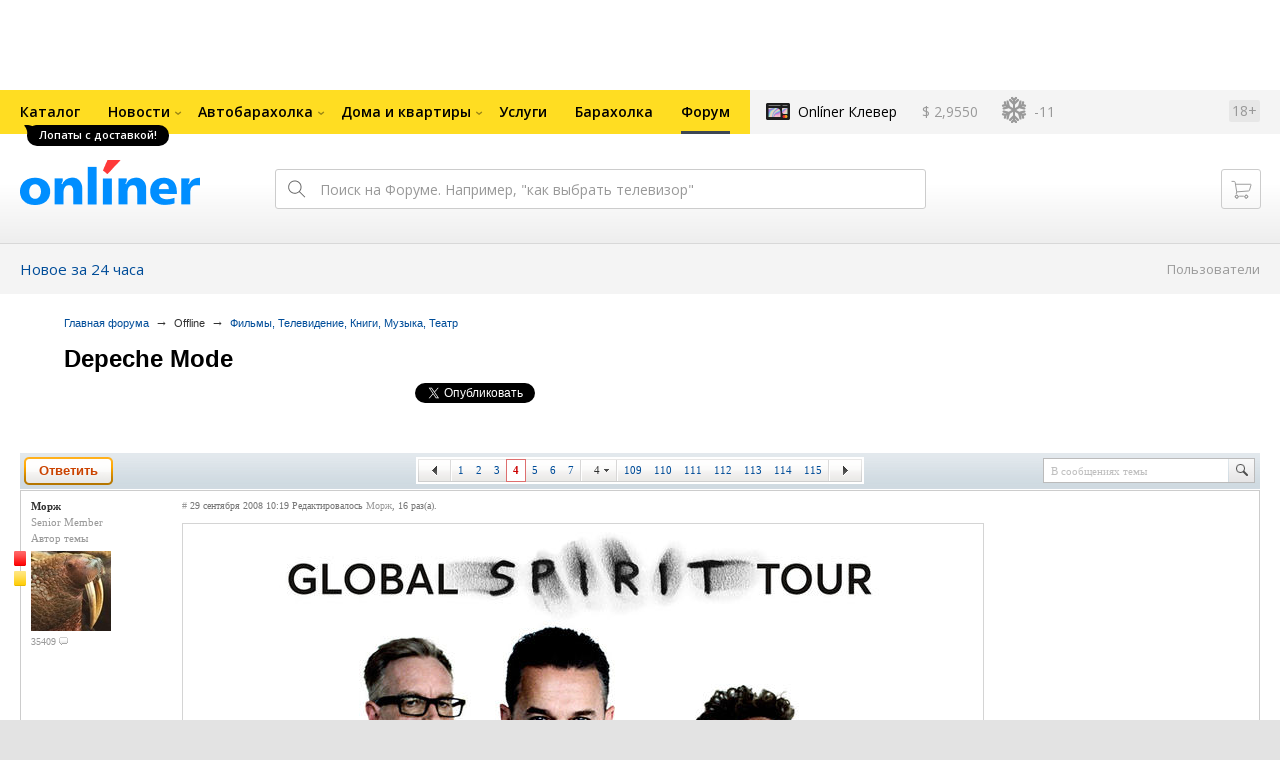

--- FILE ---
content_type: text/css
request_url: https://forum.onliner.by/static/css/base.css?v=1767881895
body_size: 6890
content:
/* -------------------------------------------------- *
 * Project styles
 * -------------------------------------------------- *
 * Author: Morozov Igor
 * URL: http://www.morozoff.info/
 * Copyright: 2010 Morozov Igor
** -------------------------------------------------- */

body {
  min-width:1150px;
}

@media only screen and (min-device-width: 768px) and (max-device-width: 1024px) {
  body {
    -webkit-text-size-adjust: none;
    }
}

/* iPhone [portrait + landscape] */
@media only screen and (max-device-width: 480px) {
    body {
        -webkit-text-size-adjust: none;
        }
}


/* // ---- icons ---- // */
.f-cb {
   position:absolute; left:0; top:0; margin:0;
   }

.c-hgh {
   background-color:#feffa3; padding:2px 3px 3px; margin:0 -3px;
   }
.b-ico {position:absolute; font-size:1px; background:url(../img/b-ico.png)}
.i-notpost {width:16px; height:15px; background-position:-16px 0}
.i-postnew {width:16px; height:15px; background-position:-16px -16px}
.i-locked {width:8px; height:10px; background-position:-16px -50px}
.i-lockednew {width:8px; height:10px; background-position:-25px -50px}
.i-sm-postnew {width:10px; height:9px; background-position:-34px -62px}
.i-sm-nopost {width:10px; height:9px; background-position:-16px -76px}
.i-smallfav {width:12px; height:11px; background-position:-34px -50px}
.i-hot {width:15px; height:15px; background-position:-137px -44px}
.i-fav {margin-top:4px; margin-left:-28px; width:21px; height:19px; background-position:-20px -107px}
    a.i-fav:hover, .i-fav-star {background-position:0 -107px}

.i-topic-locked {
   position: absolute;
   margin-top: 6px;
   margin-left: -20px;
   width: 10px;
   height: 14px;
   background: url(../img/icon-topic-lock.png) no-repeat 0 0;
}

.topic_read {width:16px; height:15px; background-position:-16px 0}
.topic_unread {width:16px; height:15px; background-position:-16px -16px}
.topic_read_hot {width:16px; height:15px; background-position:-16px 0}
.topic_unread_hot {width:16px; height:15px; background-position:-16px -16px}
.announce_unread {width:16px; height:15px; background-position:-16px -16px}
.sticky_read {width:16px; height:15px; background-position:-16px 0}
.sticky_unread {width:16px; height:15px; background-position:-16px -16px}
.global_read {width:16px; height:15px; background-position:-16px 0}
.global_unread {width:16px; height:15px; background-position:-16px -16px}
.global_read_mine {width:16px; height:15px; background-position:-16px 0}
.global_unread_mine {width:16px; height:15px; background-position:-16px -16px}
.topic_read_locked {width:8px; height:10px; background-position:-16px -50px}
.topic_unread_locked {width:8px; height:10px; background-position:-25px -50px}
.hottopic-icon_locked {width:8px; height:10px; background-position:-16px -50px;}
    .b-ico.hottopic-icon_locked {left: 18px !important;}

.forum_read {width:16px; height:15px; background-position:-16px 0}
.forum_unread {width:16px; height:15px; background-position:-16px -16px}

/* -- ---- icons ---- -- */

/* // ---- top ---- // */
.top {padding:18px 0 19px; min-width:980px; max-width:1400px; margin:0 auto}
    .top:after {content:".";display:block;font-size:1px;height:0;clear:both;visibility:hidden}
    .logo {float:left; width:239px; height:53px; text-align:center}

    /* search block */
    .b-search {float:left; width:40%; padding-top:5px}
        .b-search-tab {position:relative; padding-left:4px}
            .b-search-tab:after {content:".";display:block;font-size:1px;height:0;clear:both;visibility:hidden}
            .b-search-tab li {position:relative; z-index:3; float:left; cursor:pointer; cursor:hand; color:#034B83; padding:6px 12px 6px; margin-bottom:-2px}
            .b-search-tab .active {color:#404040; font-weight:bold; border:2px solid #D3D3D3; border-bottom-width:0; padding:4px 10px 6px; background-color:#fff}
        .b-search-i {position:relative; z-index:1; padding-right:76px; padding-bottom:5px; clear:both}
        .b-search .i-p {padding:2px 1px 2px 5px; font:1.7em Arial,Helvetica,Tahoma,Verdana,sans-serif; border:2px solid #D3D3D3; width:100%; box-sizing: border-box; -moz-box-sizing: border-box; -webkit-box-sizing: border-box; vertical-align:top; margin:0}
        .b-search .btn {position:absolute; right:0; top:0}
    .b-search-popular {}
        .b-search-popular .cvar {color:#000; text-decoration:none; border-bottom:1px dotted}
        .b-search-popular .search-also {display:-moz-inline-stack; display:inline-block; vertical-align:top; margin:5px 0 0 3px}
        .b-search-popular .shwalso {display:block; width:5px; height:3px; background:url(../img/b-ico.png)}
    /* /search block */

    /* user bar */
    .b-userbar {position:relative; float:right; font-size:1.1em; width:24%; padding-right:5px; padding-top:13px}
        .b-userbar .exit {position:absolute; right:15px; top:-3px; color:#c33}
        .b-userbar big {display:block; font-size:1em; font-weight:bold; padding-bottom:4px}
            .b-userbar big a {color:#000}
        .b-userbar small {position:relative; top:-1px; margin-left:2px; vertical-align:top; color:#808080; font-size:9px; line-height:1em}
        .b-userbar li {float:left; padding:0 13px 0 0}
            .b-userbar li a {color:#333; text-decoration:none;}
                .b-userbar li a:hover {text-decoration:underline;}
        .b-userbar sup {position:relative; color:#808080; font-size:.909em; vertical-align:baseline; line-height:0; top:-4px}
        .b-userbar .c-o {color:#ff2400}
        .b-userbar .userbar-avatar {position:absolute; left:-57px; top:6px}
        .b-userbar a {
            text-decoration:none;
            }
            .b-userbar a:hover {
                text-decoration:underline;
                }

    /* /user bar */
/* -- ---- top ---- -- */

/* // ---- navigation ---- // */
.b-nav {position:relative; z-index:5; clear:both; min-width:980px; max-width:1400px; margin:0 auto}
    .b-nav-ul {background:url(../img/bgs.png) no-repeat 0 0; height:40px; padding:0 0 0 15px; margin:0 134px 0 155px}
    .b-nav li {float:left}
    .b-nav .nav-aof {position:absolute; top:7px; left:0; width:155px; text-align:center; line-height:1.3em}
    .b-nav .nav-aof a {text-decoration:none}
        .b-nav .nav-aof a:hover {text-decoration:underline}
    .b-nav .nav-aof_manif {background:url(../img/i-manif.gif) no-repeat 0 1px; padding-left:14px}
    .b-nav .nav-aof_a {color:#c90}
    .b-nav .nav_a {position:relative; display:block; color:#000; font:bold 18px/40px Arial,Helvetica,Tahoma,Verdana,sans-serif; height:40px; line-height:40px; text-decoration:none; padding-left:15px}
        .b-nav .nav_a span {display:block; padding-right:15px; height:40px}
        .b-nav a.nav_a:hover {text-decoration:underline}
            .b-nav a.nav_a:hover .nav_a_ar {background-position:0 -20px}
    .b-nav .nav_a_ar {position:absolute; top:13px; right:6px; width:15px; height:15px; background:url(../img/b-ico.png) no-repeat 0 -4px}
    .b-nav .nav-sec .nav_a {color:#900; font-size:13px}
    .b-nav .nav-cat .nav_a span {padding-right:26px}
    .b-nav .nav_allserv {position:absolute; top:12px; right:0; width:134px; text-align:center; padding-bottom:1px; line-height:1.3em}
        .b-nav .nav_allserv a {text-decoration:none}
            .b-nav .nav_allserv a:hover {text-decoration:underline}
        .b-nav .nav_allserv_a {color:#900; font:bold 13px Arial,Helvetica,Tahoma,Verdana,sans-serif; text-decoration:none; padding-bottom:1px}
            .b-nav .nav_allserv_a .nav_a_ar {display:-moz-inline-stack; display:inline-block; position:static; vertical-align:top; width:5px; height:3px; background-position:0 0; margin-top:7px; margin-left:2px}
            .b-nav .nav_allserv_a span {border-bottom:1px dotted}
    .b-nav .nav-hr {color:#fff !important; background:url(../img/bgs.png) no-repeat -1400px 0}
        .b-nav .nav-hr span {background:url(../img/nav-bg-r.png) no-repeat 100% 0}
        .b-nav .nav-hr .nav_a_ar {background-position:0 -52px}
        .b-nav a.nav-hr:hover .nav_a_ar {background-position:0 -68px}
    /* nav subnav */
    .nv-subnav {
        position:absolute; left:155px; top:40px; font:11px Tahoma,Verdana; background-color:#fffde8; width:680px; padding:15px 0 15px 15px; display:none;
        }
        .nv-subnav dt {
            color:#B35900; font-weight:bold; padding:9px 0 5px;
            }
            .nv-subnav dt a {
                color:#B35900;
                }
        .nv-subnav dd {
            position:relative; padding:3px 0 5px;
            }
        .nv-subnav a {
            text-decoration:none;
            }
            .nv-subnav a:hover {
                text-decoration:underline;
                }
        .nv-subnav table {
            width:100%;
            }

        .nv-subnav td {
            width:33%; vertical-align:top; padding-left:15px; padding-right:15px;
            }
        .nvsn-wico dl {
            padding-left:25px;
            }
        .nv-subnav .ic {
            position:absolute; left:-25px; width:18px; height:19px; font-size:1px;
            }
        .nv-subnav:before {
            position:absolute; z-index:-1; content:''; top:10px; left:0; right:0; bottom:0; box-shadow:0 0 19px rgba(0, 0, 0, 0.5); -webkit-box-shadow:0 0 19px rgba(0, 0, 0, 0.5); -moz-box-shadow:0 0 19px rgba(0, 0, 0, 0.5);
            }
    /* / nav subnav */
    .nv-sfHover {

        }
        .nv-sfHover .nv-subnav {
            display:block;
            }
        .nv-sfHover .nav_a {
            color:#950600; background:#fffde7;
            }
            .nv-sfHover .nav_a_ar {
                background-position:0 -37px !important;
                }
/* -- ---- navigation ---- -- */


/* // ---- forum header ---- // */
.b-mnforum-header {padding:0 0 0 44px}
    .mnforum-header-in {
        padding-bottom:9px;
        }
    .mnforum-tpnv {
        zoom:1;
        }
    .mnforum-tpnv:after, .b-mnforum-header:after {
        content:".";display:block;font-size:1px;height:0;clear:both;visibility:hidden
        }
    .b-mnforum-header .m-title {font:bold 2.4em/1.25 Arial,Helvetica,Tahoma,Verdana,sans-serif; padding-bottom:9px;}
    .b-mnforum-header .m-title .gray-text {color:#777}
        .b-mnforum-header .m-title a {color:#000; text-decoration:none}
    .b-mnforum-header .title-subnav {
        font-size:13px; padding-left:20px;
        }
        .b-mnforum-header .title-subnav a {
            color:#034b83; text-decoration:underline;
            }
            .b-mnforum-header .title-subnav a:hover {
                text-decoration:none;
                }
        .m-title sup {
            position:relative; top:-9px; color:#bfbfbf; font-size:11px; vertical-align:baseline;
            }
        .title-adm-user {
            display:-moz-inline-stack; display:inline-block; font-size:13px; font-weight:bold; background-color:#fff8dc; padding:4px 5px; vertical-align:top; margin-top:4px; margin-left:4px;
            }
            .b-mnforum-header .title-adm-user a {
                color:#a73300; text-decoration:underline; margin:0 5px;
                }
                .b-mnforum-header .title-adm-user a:hover {
                    color:#cb0000;
                    }

    .b-searchsubj {
        position:relative; z-index:3; float:right; border-width:1px; border-style:solid; border-color:#e0e0e0 #ccc #ccc #e0e0e0; width:210px; margin:5px 0 0 20px;
        }
        .search-hdtopic-rght {

            }
            .search-hdtopic-rght .b-searchsubj {
                position:absolute; z-index:1001; right:25px; border-color:#bbb;
                }
        .b-searchsubj .i-p {
            float:left; color:#bfbfbf; font-size:11px; border-width:0; padding:4px 0 4px 7px; width:177px; height:15px;
            outline:none;
            }
        .b-searchsubj .btn {
            float:right; border-width:0; padding:0; margin:0; overflow:visible; width:auto; background:none;
            }
            .b-searchsubj .btn::-moz-focus-inner {
                border:0; padding:0;
                }


.b-mnforum-navmsg {
    float:right; white-space:nowrap; font-size:1.1em; line-height:1.2; white-space:nowrap; padding-top:11px;
    }
    .b-mnforum-navmsg li {
        display:-moz-inline-stack; display:inline-block; vertical-align:top; padding-left:19px;
        }

.b-mnforum-nav {clear:both; font:1.3em/1.1 Arial,Helvetica,Tahoma,Verdana,sans-serif}
    .b-mnforum-nav li {float:left; padding-right:20px; padding-bottom:12px}
    .onav__subnav .mnfn_flr {float:right;}
    .onav__subnav .mnfn_rules {color:#cb0000; font-weight:bold}

.b-infotopic {position:relative; font:13px/18px Arial,Helvetica; margin-top:-5px; padding-bottom:14px; overflow:hidden;}

.b-infosearchstat {
    color:#808080;
    }

.m-sidefmnav {float:right; clear:none}
    .m-sidefmnav li {padding-left:20px; padding-right:0}

.b-path {color:#333; font:11px/18px Verdana, Tahoma, sans-serif; padding:0 0 12px;}
    .b-path a {}
    .b-path .bc-separator {
       padding: 0 3px; font:13px/18px Arial,Helvetica;
    }
    .b-path a strong {
        font-weight:normal;
        }
    .bookmark-text {
        float:right; padding-top:8px;
        }

.b-mnforum-footer .b-path {
    padding-top:20px;
    padding-left: 44px;
    }

.b-txtsbn {font-size:1.1em; line-height:1.273em; text-align:center; padding:5px 0;}
    .b-txtsbn a {display:-moz-inline-stack; display:inline-block; color:#cb0000; text-decoration:none; border:1px solid #e5e5e5; padding:4px 30px 5px;}

.b-hdtopic {background:#d0dae2 url(../img/bgs.png) no-repeat -7200px 0; min-height:36px;}
    .b-hdtopic h2 {display:-moz-inline-stack; display:inline-block; font:bold 1.5em/1.2 Arial,Helvetica,Tahoma,Verdana,sans-serif; vertical-align:baseline; padding:9px 0 9px 44px}
    .b-hdtopic .forum-stats-head {
        float:right; padding:6px 20px 0 0; text-align:right; color:#555; line-height:1.3em; display:none;
        }
    .b-hdtopic .b-newontime {
        display:none;
        }
    .b-hdtopic-hover .forum-stats-head {
        display:block;
        }
    .b-hdtopic-hover .b-newontime {
        display:inline;
        }

.h-btmtopic {border-bottom-width:0; background-position:-7200px 0; background-color:#dae0e5; margin-top:-10px; margin-bottom:10px}
/* -- ---- forum header ---- -- */

/* // ---- statisic ---- // */
.h-statistic {margin-bottom:10px}
    .h-statistic .b-hdtopic {background-position:-4700px 100%; background-color:#f2f2f2}
    .b-statview {color:#4c4c4c; padding-left:44px; font-size:1.1em; line-height:1.455em; padding-top:9px}
    .b-statview li {display:-moz-inline-stack; display:inline-block; vertical-align:bottom; margin-right:-4px}
    .b-statview .c-gr {color:#999}
    .b-statview .b-summstat {width:50%}
    .b-statview .b-newuser {width:26%}
    .b-statview .b-statpost {width:23%}
    .b-statview .i {position:relative; padding-right:20px}
/* -- ---- statisic ---- -- */

/* // ---- pages ---- // */

.b-pages {font-size:11px; line-height:21px; text-align:center; padding:4px 0 5px}
.active-droppages {
	position:relative; z-index:2000;
	}
    .pages-fastnav {display:-moz-inline-stack; display:inline-block; border:2px solid #fff; padding:1px !important; list-style:none !important; background:#cecece url(../img/bgs.png) no-repeat -6100px 0; vertical-align:top;}
        .pages-fastnav:after {content:".";display:block;font-size:1px;height:0;clear:both;visibility:hidden}
        .pages-fastnav li {float:left; background:#f9f9f9 url(../img/bgs.png) no-repeat -10000px 50%; padding:0 !important;}
        .pages-fastnav .page-prev {
            border-right:1px solid #fff;
            }
            .pages-fastnav .page-prev a {
                border-right:1px solid #dbdada; padding:6px 13px 0; height:15px;
                }
                .pages-fastnav .page-prev a:hover {
                    margin:0; border-right-color:#dbdada; border-left-width:0;
                    }
        .pages-fastnav .page-next {
            border-left:1px solid #dbdada;
            }
            .pages-fastnav .page-next a {
                border-left:1px solid #fff; padding:6px 13px 0; height:15px;
                }
            .pages-fastnav .page-next a:hover {
                margin:0; border-left-color:#fff; border-right-width:0;
                }
        .pages-fastnav a {display:block; padding:0 6px;text-decoration:none; height:21px}
            .pages-fastnav a:hover {
                position:relative; margin:0 -1px; color:#ff6116; border-left:1px solid #d2d2d2; border-right:1px solid #d2d2d2; display:block; background-color:#fff;
                }
        .b-pages .exppages {position:relative; z-index:2;border-left:1px solid #d8d7d7; border-right:1px solid #fff; padding:0}
            .b-pages .exppages .exppages-ttl, .b-pages .exppages a.exppages-ttl:hover {position:relative; display:block; color:#2e2e2e; padding:0 16px 0 12px; border-left:1px solid #fff; border-right:1px solid #d8d7d7; margin:0}
            .b-pages .exppages .ar {position:absolute; margin-left:100%; left:-12px; top:9px; width:5px; height:3px; background:url(../img/b-ico.png) no-repeat -16px -46px}
    .b-pages .hr, .b-pages a.hr:hover {position:relative; z-index:3; margin:-1px 0; float:left; display:block; color:#cb0000 !important; font-weight:bold; border:1px solid #de6f6f; background-color:#fff; padding:0 6px}
    .b-pageslider {
        position:absolute; z-index:91; top:-9999px; left:-9999px; width:552px; padding:6px 10px; background-color:#fff; -webkit-box-shadow: 0 0 5px rgba(0,0,0,0.3);-moz-box-shadow: 0 0 5px rgba(0,0,0,0.3);box-shadow: 0 0 5px rgba(0,0,0,0.3);
        }
        .active-pageslider {
            left:50%; top:0; margin-left:-286px;
            }
        .pageslider-shd-l {
            position:absolute; top:6px; left:10px; width:40px; height:25px; background:url(../img/page-shd.png) repeat-y -40px 0;
            }
        .pageslider-shd-r {
            position:absolute; top:6px; right:9px; width:40px; height:25px; background:url(../img/page-shd.png) repeat-y 0 0;
            }
        .b-pageslider-i {
            position:relative; overflow:hidden; width:100%; margin-bottom:5px;
            }
        .pagesslider__ul {
            width:15000px;
            padding: 0 !important;
            }
        .pagesslider__ul li {
            display:inline;
            }
            .pagesslider__ul a {
                float:left; height:23px; line-height:23px; padding:1px 5px; text-decoration:none;
                }
            .pagesslider__ul a:hover {
                color:#000;
                }
            .pagesslider__ul .slider-hr, .pagesslider__ul a.slider-hr:hover {
                color:#cb0000; border:1px solid #cecece; padding:0 4px;
                }
        /* -- pages track --*/
        .pages-slider-track {
            position:relative; cursor:pointer; cursor:hand; background:url(../img/slider-bg.png) repeat-x 0 0; height:11px;
            }
            .pages-slider-drag {
                position:absolute; left:0; top:0; width:25px; height:11px; background:url(../img/slider-bg.png) no-repeat 0 -11px;
                }
        /* -- / pages track --*/
        .b-pageslider .dis-shd {
            display:none;
            }
/* -- ---- pages ---- -- */

/* // ---- legend form ---- // */
.b-legend-forum {color:#666; font-size:1.1em; text-align:center; padding:34px 0 27px}
    .b-legend-forum li {position:relative; display:-moz-inline-stack; display:inline-block; padding:0 19px; text-align:left;}
    .b-legend-forum .b-ico {margin-left:-21px; margin-top:1px}
    .b-legend-forum .i-locked {margin-left:-15px; margin-top:2px}
/* -- ---- legend form ---- -- */

.b-infotip {
    position:relative; margin-top:-7px; font-size:1.1em; padding-bottom:13px;
    }
    .c-it-warn {
        color:#fff; background-color:#ff997d; padding:0 5px;
        }


/* -- tabs --*/
.fpm-tabs {
    position:relative; margin-left:-25px; padding-left:15px; font:13px Arial,Helvetica; border-bottom:1px solid #e5e2d6; margin-bottom:20px;
    }
    .fpm-tabs li {
        float:left; padding:7px 0 7px; margin:0 10px;
        }
    .fpm-tabs .f {
        padding-left:10px;
        }
    .fpm-tabs a {
        text-decoration:none; border-bottom:1px dotted;
        }
    .fpm-tabs .active {
        position:relative; z-index:2; color:#000; font-weight:bold; border:1px solid #e5e2d6; border-bottom-width:0; padding:6px 20px 8px; margin-bottom:-1px; background:url(../img/bgs.png) no-repeat -12800px 0;
        }
        .fpm-tabs .active a, .fpm-tabs .active a:hover {
            color:#000; border-bottom-width:0;
            }
    .fpm-tabs:after {
        content:".";display:block;font-size:1px;height:0;clear:both;visibility:hidden
        }
.fpm-chkbox {
    position:relative; margin-left:-10px; font:13px/15px Arial,Helvetica; padding-bottom:20px;
    }
    .fpm-chkbox:after {
        content:".";display:block;font-size:1px;height:0;clear:both;visibility:hidden
        }
    .fpm-chkbox li {
        float:left; padding:7px 0 8px; margin:0 10px;
        }
    .fpm-chkbox .f {
        padding-left:10px;
        }
    .fpm-chkbox .active {
        border:1px solid #ffcc00; background-color:#fff; padding:6px 20px 7px;
        }
    .fpm-chkbox__a, .fpm-chkbox__a:hover {
        text-decoration:none; border-bottom:1px dotted;
        }
    .fpm-chkbox .active .fpm-chkbox__a {
        color:#000; font-weight:bold; border-bottom-width:0;
        }
    .fpm-chkbox .fpm-chkbox-date {
        display:none;
        }
        .fpm-chkbox .active .fpm-chkbox-date {
            display:inline;
            }
    .fpm-chkbox-date {
        font:11px/15px Verdana,Tahoma,Geneva; padding-left:7px;
        }
        .fpm-chkbox-date .i-p {
            position:relative; margin:-4px 0 -5px; border:1px solid #ccc; padding:3px 2px 4px; width:26px; height:15px; vertical-align:baseline; text-align:center;
            }
/* -- / tabs --*/

/* Onliner */

.posthilit {
    background: #fdffa5;
    padding: 2px;
}

.button1 {
    clear: both;
}



.ajax {
    background: url(../img/ajax-loader.gif) center 50% no-repeat;
}

.b-path-topic {
    position:relative; margin-left:-115px; font:1.3em Arial,Helvetica; padding:5px 0 13px 35px;
    }
    .b-path-topic .b-ico {
        left:5px;
        }
    .b-path-topic b {
        color:#4c4c4c; font:11px Verdana,Tahoma; padding:0 5px;
        }
    .b-path-topic .i-locked {
        left:12px; top:8px;
        }

/* -- pmsettings --*/
.b-pmsettings {
    position:relative; padding:0 15px 17px 44px; border-bottom:1px solid #e6e6e6;
    }
    .b-pmsettings:after {
        content:".";display:block;font-size:1px;height:0;clear:both;visibility:hidden;
        }
    .b-pmfilter {
        float:left; color:#b2b2b2; white-space:nowrap; padding-top:1px;
        }
        .b-pmfilter a {
            color:#808080; text-decoration:none; border-bottom:1px dotted;
            }
    .b-pmsettings .f-cb {
        margin-top:1px; margin-left:15px;
        }
    .b-pmchk {
        float:right; color:#4c4c4c; font:1.3em Arial,Helvetica; white-space:nowrap;
        }
        .pmchk__del {
            color:#c00;
            }
            a.pmchk__del:hover {
                color:#cb0000;
                }
        .b-pmchk a {
            text-decoration:none; border-bottom:1px dotted;
            }
/* -- / pmsettings --*/

/* -- modal --*/

#simplemodal-overlay {
    background-color:#000;
    }

/*  #modal, .simplemodal-container {
        background-color:#fff; -webkit-box-shadow: 5px 5px 15px rgba(0,0,0,0.75);
        -moz-box-shadow: 5px 5px 15px rgba(0,0,0,0.75);
        -ms-box-shadow: 5px 5px 15px rgba(0,0,0,0.75);
        box-shadow: 5px 5px 15px rgba(0,0,0,0.75);
        }
        #modal { position: absolute; z-index: 1002; width: 645px; left: 630px; top: 201px; }
*/
        #modal {
            background-color: #FFFFFF;
            left: 50%;
            margin-left: -323px;
            position: absolute;
            width: 645px;
            z-index: 993;

            -webkit-box-shadow: 0 5px 30px rgba(0, 0, 0, 0.6);
            -moz-box-shadow: 0 5px 30px rgba(0, 0, 0, 0.6);
            box-shadow: 0 5px 30px rgba(0, 0, 0, 0.6);

            border: 1px solid #ddd;
        }

            #modal .ajax { background: none; }

    .simplemodal-title {
        font:bold 15px Arial,Helvetica; background:#e5eff6 url(../img/bgs.png) no-repeat -15800px 0; text-align:center; padding:16px 45px;
        }
    .simplemodal-close {
        cursor: pointer;
        position:absolute; z-index:9; right:15px; top:15px; background:url(../img/b-ico.png) no-repeat -57px -44px; width:21px; height:21px;
        }
/*  .simplemodal-content {
        font:1.5em/1.267em Arial,Helvetica; padding:23px 30px 7px;
        }
        .simplemodal-content p {
            padding-bottom:19px;
            }
        .simplemodal-content th, .simplemodal-content td {
            font:0.9em/1.2em Arial,Helvetica;
            padding: 5px;
            }*/
    .simplemodal-btn {
        border-top:1px solid #e5e5e5; margin:0 15px; padding:15px 0; text-align:center;
        }
/* -- / modal --*/

.onliner-overlay {
    position:fixed; top:0; left:0; width:100%; height:100%; background-color:#fff; z-index:91; opacity:.7; filter:progid:DXImageTransform.Microsoft.Alpha(Opacity=70); -ms-filter:'progid:DXImageTransform.Microsoft.Alpha(Opacity=70)';
    }

.pp-map-viewer {
    position:absolute; z-index:991; left:50%; margin-left:-380px; padding:0 30px; width:700px; background-color:#fff; background-color:#fff; -webkit-box-shadow:0 5px 30px rgba(0,0,0,0.6);
    -moz-box-shadow:0 5px 30px rgba(0,0,0,0.6);
    box-shadow:0 5px 30px rgba(0,0,0,0.6);
    text-align:center;
    }
    .pp-map-viewer h2 {
        color:#000; font-size:24px; line-height:34px; font-weight:normal; text-align:center; padding-bottom:10px;
        }
    .pp-map-viewer h3 {
        color:#808080; font:15px/23px Arial,Helvetica; text-align:center; padding-bottom:17px;
        }
    .pp-map-img {
        border:1px solid #b3b3b3; padding:4px; margin-bottom:30px;
        }
    .pp-map-viewer p {
        padding-bottom:25px;
        }
    .pp-map-viewer .close {
        font-size:11px;
        }
        .pp-map-viewer .close a {
            color:#808080; text-decoration:none; border-bottom:1px dotted;
            }
            .pp-map-viewer .close a:hover {
                color:#4d4d4d;
                }

.wraptxt {
    white-space: pre-wrap;
    white-space: -moz-pre-wrap;
    word-wrap: break-word;
    }

/* -- faq page --*/
.b-static {
    font:13px/15px Arial,Helvetica; padding:9px 0 0 44px;
    }
    .b-static h2 {
        position:relative; margin:0 0 18px -44px; background:#d0dae2 url(../img/bgs.png) no-repeat -7200px 0; font:bold 15px/18px Arial,Helvetica,Tahoma,Verdana,sans-serif; vertical-align:baseline; padding:9px 0 9px 44px
        }
    .b-static p {
        padding-bottom:18px;
        }
    .b-static ol {
        padding:0 0 9px 37px;
        }
        .b-static ol ol {
            padding-top:9px;
            }
        .b-static ol li {
            padding-bottom:9px;
            }
    .b-static ul {
        padding:0 0 9px 37px; list-style-type:disc;
        }
        .b-static li ul {
            padding-top:9px;
            }
        .b-static ul li {
            padding-bottom:9px;
            }
    .b-static .top2 {
        font:11px Verdana,Tahoma; text-decoration:none; border-bottom:1px dashed;
        }
    .b-static .dashed {
        display:none;
        }
#faqlinks {
    padding-bottom:6px;
    }
    .faq {
        padding-bottom:18px;
        }
    .faq dt {
        padding-bottom:6px;
        }
    .content .faq dt {
        padding-bottom:18px;
        }
    .faq dd {
        padding-left:22px; padding-bottom:6px;
        }
        #faqlinks a, #faqlinks a:hover {
            text-decoration:none; border-bottom:1px dashed;
            }
/* -- / faq page --*/



.b-report {
    background-color:#fff8dc;
    font:15px/20px Arial,Helvetica; padding:22px 55px 10px; text-align:center;
    }
    .b-report .b-report__ttl {
        color:#cb0000;
        }
    .b-report p {
        padding-bottom:15px; max-width:800px;
        }
    .b-report  .b-report__ttl {
        font-size:24px; line-height:34px; font-weight:normal; padding-bottom:14px;
        }
    .b-report .ba-tbl-list {
        padding-bottom:10px;
        }
    .b-report .b-report-btn {
        padding-top:10px; padding-bottom:13px;
        }
    .b-report .go-back {
        font-size:13px;
        }

.b-report dl {
    max-width: 800px;
    margin-top: 1.5em;
}

.b-report dt {
    text-align:left;
}

.b-report dd {
    text-align: left;
    margin-bottom: 1em;
}

.b-report dt > span {
    font-size: 75%;
    color: #777;
}

.b-report-btn-style {
    color:#000; margin:0; padding:0 1px 1px 0; overflow:visible; width:auto; background:none; border:none; font-size:1px;
    }
    .b-report-btn-style::-moz-focus-inner {
        margin:0; padding:0; border:none;
        }
    a.b-report-btn-style {
        display:inline-block; text-decoration:none;
        }
        .b-report-btn-style span {
            display:inline-block; padding-left:32px; background:url(../img/huge-btn-style.png) no-repeat 0 0; height:59px;
            }
            .b-report-btn-style span span {
                font:bold 25px/59px Arial,Helvetica; padding-right:54px; padding-left:22px; background-position:100% -59px; text-shadow:0 1px 0 #fff;
                }
    a.b-report-btn-style:hover {
        color:#000; text-decoration:none;
        }

.b-report-btn {
    position:relative; text-align:center; cursor:pointer;
    }
    .b-report-btn .hotline {
        position:absolute; top:12px; left:0; font:13px/18px Arial,Helvetica; text-align:center;
        }
    .b-report-btn .hotline .c-gr {
        color:#808080;
        }


.gray-btn-segmented {
    position: absoulte;
    margin: 7px 0 0 10px;
    padding: 0;
    list-style-type: none;
}

.gray-btn-segmented li {
    margin: 0;
    padding: 0;
    color: #004d99;
    font-size: 12px;
    display: inline-block;
    border: 1px solid #bbb;
    border-left: 1px solid #ddd;
    background: url(../img/button-gray-bg.png) repeat-x;
}

.gray-btn-segmented li:first-child {
    border: 1px solid #bbb;
}

.gray-btn-segmented li:hover,
.gray-btn-segmented li.active {
    border-top: 1px solid #888;
    border-left: 1px solid #777;
    border-right: 1px solid #666;
    border-bottom: 1px solid #777;
    background-position: 0 -21px;
}

.gray-btn-segmented li:hover a,
.gray-btn-segmented li.active a {
    color: #fff;
    text-decoration: none;
}

.gray-btn-segmented a {
    display: block;
    padding: 3px 10px;
    text-decoration: none;
    height: 15px;
}

/* -- pp-userlog --*/
.pp-userlog {
    position:absolute; z-index:993; left:50%; margin-left:-323px; width:645px; background-color:#fff; -webkit-box-shadow:0 5px 30px rgba(0,0,0,0.6);
    -moz-box-shadow:0 5px 30px rgba(0,0,0,0.6);
    box-shadow:0 5px 30px rgba(0,0,0,0.6);
    }
    .pp-userlog .close {
        position:absolute; z-index:9; font-size:10px; line-height:12px; right:40px; top:24px; text-decoration:none; border-bottom:1px dotted;
        }
        .pp-userlog .close-ico {
            position:absolute; background:url(../img/i-close.png); width:12px; height:12px; right:-21px; top:0;
            }
    .pp-userlog h2 {
        font-size:24px; font-weight:normal; line-height:30px; padding:15px 20px; border-bottom:1px solid #ccc;
        }
    .pp-userlog-i {
        zoom:1;
        }
        .pp-userlog-i:after {
            content: "\0020"; display: block; height: 0; visibility: hidden; clear:both;
            }
        .pp-userlog-champ {
            position:relative; float:left; overflow-y:auto; width:254px; height:457px; border-right:1px solid #ccc;
            }
        .userlog-champ__ul {
            color:#999; padding:10px 15px 0 40px;
            }
            .userlog-champ__ul big {
                display:inline-block; color:#333; font-size:12px; line-height:16px; padding-bottom:2px;
                }
            .userlog-champ__li {
                position:relative; padding-bottom:13px;
                }
            .userlog-champ__ul .b-mta-penalty {
                left:-20px; margin-top:1px;
                }
            .userlog-champ__li .rd {
                color:#f00;
                }
.pp-userlog-coms {
    float:right; width:390px;
    }
    .userlog-coms-area {
        position:relative; overflow-y:auto; height:331px; border-bottom:1px solid #ccc;
        }
    .userlogcoms-area__ul {
        font-size:12px; line-height:18px; padding:10px 10px 0 20px;
        }
        .userlogcoms-area__ul li {
            padding-bottom:11px;
            }
    .userlogcoms-area__ul .author {
        font-size:10px; color:#999;
        }
    .userlog-coms-add {
        padding:10px 10px 0 20px;
        }
        .userlog-coms-add .i-p {
            border:1px solid #999; font-size:12px; line-height:16px; padding:3px 5px 5px 10px; width:343px;
            }
        .userlog-coms-add .ips {
            padding-bottom:10px;
            }
        .userlog-coms-add .btn-style {
            display:block; width:100%;
            }
/* -- / pp-userlog --*/

.pp-topicnotes {
    padding: 20px; font-size: 12px;
}

.search-checkbox-bar {
    font-size: 12px;
    margin-top: 5px;
}

.test {
        
        }

.search-checkbox-bar label {
    margin-left: 5px;
}


.search-not-found {
    font-size: 15px;
    margin: 2em 0 1.3em;
}

.search-recommendations {
    font-size: 15px;
}

.search-recommendations ul {
    font-size: 16px;
    margin: 1.3em 0 1em 2em;
    list-style-type: disc;
}


.ba-tbl-list a:visited, .b-messages-thread a:visited, .b-infotopic a:visited, .b-list-topics a:visited {
	color: #7393c6;
}

.b-list-topics a.forumtitle:visited {
    color: #004D99;
}

	
.b-navonsubj a:visited,
.h-hottopics .b-list-topics .b-navonsubj a:visited {
    color: #95add2;
}
    
.topic-pages-fastnav a:visited { 
    color: #8a98ab;
}

.pages-fastnav a:hover {
    color:#ff6116;
}

a.gray-link {
    color: #999;
}

a.gray-link:visited {
    color: #999;
}

.mcp-report {
	float: left;
}

.mcp-report a {
	border: none;
	padding-left: 44px;
    padding-right: 0;
}

.ecp-search-from {
    margin: 0 0 20px 0;
}

.ecp-table {
    width: 100%;
    margin: 0 0 5px 0;
    table-layout: fixed;
    background: #FFF;
}

.ecp-table thead td {
    font-weight: bold;
    font-size: 1.2em;
}

.ecp-table td {
    border: 1px solid #000;
    padding: 5px;
}

.ecp-table .ecp-table-td-style-word-wrap {word-wrap: break-word;}

.ecp-table .ecp-table-id {
    width: 80px;
}

.ecp-table .ecp-table-login {
    width: 150px;
}

.ecp-table .ecp-table-date {
    width: 140px;
}

.ecp-table .ecp-table-key {
    width: 260px;
}

.ecp-table .ecp-table-ip {
    width:100px;
}

.ecp-table .ecp-table-status {
    width: 120px;
}

.ecp-table .ecp-table-actions {
    width: 90px;
}

.b-pages-users,
.b-pages-users_requests,
.b-pages-users_pred_reg {
    margin-bottom:20px;
}

.fmControlPanel {
  font-size:1.1em;
  padding-left: 44px;
  padding-right: 0;
  margin-bottom: 10px;
  clear: both;
}
.fmControlPanel a {
  border: medium none;
  padding: 0;
  color: #CB0000;
}
.fmControlPanel a.reset {
  color: grey;
}
.fmControlPanel a:hover {
  text-decoration: underline;
}
.fmControlPanel form {
  display: inline;
}

.hidden {
  display: none;
}

.clear {
  clear: both;
}

.topic-banner {
    margin-top: -20px;
    padding-bottom: 20px;
}


--- FILE ---
content_type: text/css
request_url: https://forum.onliner.by/static/css/form.css?v=1767881895
body_size: 3691
content:
/* // ---- btn style ---- // */
.btn-style, .btn-green {position:relative; font:bold 13px Arial,Helvetica; width:auto; cursor:pointer; overflow:visible; padding:0; border:0; margin:0; outline:none; white-space:nowrap; background-color:transparent}
    .btn-style::-moz-focus-inner, .btn-green::-moz-focus-inner {padding:0px;border:0px}
    .btn-style span, .btn-green span {display:block; padding-left:7px; height:28px; line-height:28px; background-position:0 -84px}
        .btn-style span span, .btn-green span span {background-position:100% 0; padding-right:15px; padding-left:8px}
    a.btn-style, a.btn-green {
        display:-moz-inline-stack; display:inline-block; text-decoration:none;
        }
    a.btn-style:hover, a.btn-green:hover {text-indent:0}
        .btn-style:hover span, .btn-green:hover span {background-position:0 -112px}
            .btn-style:hover span span, .btn-green:hover span span {background-position:100% -28px}
    .btn-style:active, .btn-style:focus, .btn-green:active {text-indent:0}
        .btn-style:active span, .btn-style:focus span, .btn-green:active span{background-position:0 -140px}
            .btn-style:active span span, .btn-style:focus span span, .btn-green:active span span {background-position:100% -56px}
.btn-createsubj {color:#cb4300 !important}
    .btn-createsubj span {background-image:url(../img/btn-create.png)}
    a.btn-createsubj:hover {color:#cb4300 !important}
.btn-send, .btn-green {color:#257800 !important}
    .btn-send span, .btn-green span {background-image:url(../img/btn-send.png)}
    a.btn-send:hover, .btn-green:hover {color:#257800 !important}

.btn-green {float: left; margin-top: 5px;}

.btn-hdtopic-lft {
    position: relative;
    float: left;
    margin-right: -100%;
    margin-top: 4px;
    margin-left: 4px
}
.btn-hdtopic-lft .topic-closed {
	font-size:14px; margin-top:5px; display:inline-block;
	}

.btn-hdtopic-right {
    float: right;
    margin-left: -100%;
    margin-top: 4px;
    margin-right: 4px;
}

.btn-hdtopic-right .baraholka-list__popover-handle {
    padding: 7px;
}

/* -- ---- btn style ---- -- */

/* // ---- form post ---- // */
.b-form-postmsg {background-color:#f0f1f2; border:1px solid #f0f1f2; padding:0; margin-bottom:10px; zoom:1;}
    /*.b-form-postmsg .mtauthor-nickname .sh {
        background-position:0 -450px;
        }*/
    .b-form-postmsg .b-mtauthor-i {
        overflow: hidden;
        padding-top:8px;
        }
    .b-fpm-area {position:relative; float:right; width:87%; padding-top:10px}
        .fpm-area-i {
            position:relative; margin-right:17em;
            }
    .b-form-postmsg:after {
        content:".";display:block;font-size:1px;height:0;clear:both;visibility:hidden
        }
    .form-postmsg-i {
        position:relative; zoom:1;
        }
        .form-postmsg-i:after {
            content:".";display:block;font-size:1px;height:0;clear:both;visibility:hidden
            }
    .b-fpm-area .qut {position:absolute; left:-15px; margin-top:10px; width:16px; height:10px; background:url(../img/b-ico.png) 0 -127px; font-size:1px; display:none;}
    .b-form-postmsg .mtauthor-nickname .sh {
        background-position: 0 0;
        }

/* bb code */
.markItUpHeader ul,
.baraholka-form .insert-color,
.baraholka-form .insert-size {
    height: 27px;
    padding-left: 8px;
    border-top: 1px solid #ccc;
    background: #fffefd url(../img/bgs.png) no-repeat -10000px 50%;
}

.markItUpHeader ul li,
.baraholka-form .insert-color li,
.baraholka-form .insert-size li {
    min-height: 1px;
    padding: 0 2px 0 0;
    background: none;
    float: left;
    border-bottom-width: 0;
    vertical-align: top;
}

.markItUpHeader ul a,
.baraholka-form .insert-color a,
.baraholka-form .insert-size a {
    position: relative;
    display: block;
    color: #000;
    font-size: 11px;
    text-decoration: none;
    height: 27px;
    overflow: hidden;
    line-height: 27px;
    text-align: center;
    text-transform: uppercase
}

.markItUpHeader ul a:hover,
.baraholka-form .insert-color a:hover,
.baraholka-form .insert-size a:hover {
    background-color: #e6e5e4;
}

            .markItUpHeader ul .b-ico {top:0; left:0; height:81px; width:100%}
			.markItUpHeader ul a:hover .b-ico {margin-top:-54px}
			.markItUpHeader ul a.clicked .b-ico {margin-top:-27px !important}
		.fa-bbcode-bold {width:19px; font-weight:bold}
			.fa-bbcode-bold .b-ico {background-position:-169px 0}
		.fa-bbcode-em {width:19px; font-style:italic; text-transform:none !important}
			.fa-bbcode-em .b-ico {background-position:-189px 0}
		.fa-bbcode-u {width:19px; text-decoration:underline !important}
			.fa-bbcode-u .b-ico {background-position:-169px -82px}
		.fa-bbcode-strike {width:19px; text-decoration:line-through !important; text-transform:none !important}
			.fa-bbcode-strike .b-ico {background-position:-189px -82px}
		.fa-bbcode-quote {width:30px}
			.fa-bbcode-quote .b-ico {background-position:-209px 0}
		.fa-bbcode-img {width:31px}
			.fa-bbcode-img .b-ico {background-position:-240px 0}
		.fa-bbcode-url {width:33px; text-decoration:underline !important}
			.fa-bbcode-url .b-ico {background-position:-272px 0}
		.fa-bbcode-code {width:53px}
			.fa-bbcode-code .b-ico {background-position:-306px 0}
		.fa-bbcode-li {width:31px; font-size:15px !important; text-shadow:0 4px 0 #000, 0 -4px 0 #000}
			.fa-bbcode-li .b-ico {background-position:-360px 0}
		.fa-bbcode-smile {width:36px}
			.fa-bbcode-smile .b-ico {background-position:-392px 0}
		.fa-bbcode-spoiler {width:29px}
	        .fa-bbcode-spoiler .b-ico {background-position:-503px 0}
	    .fa-bbcode-textColor {width:36px}
	        .fa-bbcode-textColor .b-ico {background-position:-466px 0}
	    .fa-bbcode-textSize {width:36px}
	        .fa-bbcode-textSize .b-ico {background-position:-429px 0}
		.fa-bbcode-count {width:27px}
            .fa-bbcode-count .b-ico {background-position:-533px 0}
		.fa-bbcode-geo {width:27px}
		    .fa-bbcode-geo .b-ico {background-position:-561px 0}

    /* / bb code */
    .fpm-area-text {border:1px solid #ccc; background-color:#fff; border-top-width:0; padding-right:25px; margin-bottom:10px; position:relative;}
		.fpm-area-text .ip-i {position:relative; margin-right:-25px}
		.fpm-area-text .i-p {font:1.5em/1.267em Arial,Helvetica,Tahoma,Verdana,sans-serif; padding:8px 0 0 10px; width:100%; height:200px; border-width:0; box-sizing: border-box; -moz-box-sizing: border-box; -webkit-box-sizing: border-box; resize: vertical; outline: none; }
	.fpm-area-otls {position:absolute; margin-left:100%; left:20px; color:#262626; font-size:0.9em; line-height:2em; margin-top:5px; width:15.5em}
		.fpm-area-otls p {
			padding-bottom:15px;
			}
	/* image block */
	.fpm-area-img {padding-bottom:30px}
		.fpm-area-img p {color:#9a9a9a; font:1.3em Arial,Helvetica,Tahoma,Verdana,sans-serif; padding-bottom:1px}
		.fpm-area-img_upload {text-decoration:none; color:#004D99; border-bottom:1px dotted}
		.fpm-area-img_upload .b-ico {margin-top:4px; margin-left:-20px; width:13px; height:10px; background-position:0 -84px}
	/* / image block */
	
	/* -- images upload --*/
	.fpm-area-img_list {font-size:1.1em; list-style-type:decimal}
		.fpm-area-img_list li {padding:0 0 10px 0; min-height:1px; background:none; border-bottom-width:0}
		.fpm-area-img_list p {font:1em Verdana,Tahoma,Geneva; vertical-align:middle; padding-top:9px}
			.fpm-area-img_list input {vertical-align:middle}
			.fpm-area-img_list .i-p {color:#000; border:1px solid #ccc; box-sizing: border-box; -moz-box-sizing: border-box; -webkit-box-sizing: border-box; padding:4px 1px 5px 4px; width:100%; margin-right:5px}
	
	.fpm-area-img-details {
		padding:0 0 0 160px;
		}
		.fpm-area-img-details:after {
			content:".";display:block;font-size:1px;height:0;clear:both;visibility:hidden
			}
		.fpm-area-imgdetails-ph {
			position:relative; float:left; left:-160px; margin-right:-160px;
			}
		.fpm-area-imgdetails-info {
			
			}
		.fpm-area-imgdetails-setup {
			width:27.273em; padding-top:16px;
			}
			.fpm-area-imgdetails-setup li {
				position:relative; float:left; width:10.909em; padding:0 10px 10px 14px;
				}
			.fpm-area-imgdetails-setup a {
				text-decoration:none; border-bottom:1px dotted;
				}
			.fpm-area-imgdetails-setup .up-img .b-ico {
				width:5px; height:8px; background-position:0 -175px;
				}
			.fpm-area-imgdetails-setup .down-img .b-ico {
				width:5px; height:8px; background-position:0 -184px;
				}
			.fpm-area-imgdetails-setup .rotate-img, .fpm-area-imgdetails-setup a.rotate-img:hover {
				color:#46a009;
				}
				.fpm-area-imgdetails-setup .rotate-img .b-ico {
					margin-top:-1px; width:7px; height:9px; background-position:-6px -174px;
					}
			.fpm-area-imgdetails-setup .del-img, .fpm-area-imgdetails-setup a.del-img:hover {
				color:#cb0000;
				}
				.fpm-area-imgdetails-setup .del-img .b-ico {
					margin-top:1px; width:7px; height:7px; background-position:-6px -184px;
					}
			.fpm-area-imgdetails-setup .b-ico {
				left:0; top:4px;
				}
		.fpm-area-img-upload {
			border:1px solid #dadee0; padding:1px; width:146px;
			}
			.fpm-area-img-upload i {
				display:block; font-size:1px; height:14px; background:url(../img/upload-bg.png);
				}
	/* -- / images upload --*/
	.fpm-area-img_note {
		font-size:.846em;
		}
	
	.fpm-area-attach {
        
        }
        .fpm-area-attach:after {
            content:".";display:block;font-size:1px;height:0;clear:both;visibility:hidden
            }
        .fpm-area-attach-img {
            float:left; border:1px solid #C8E4FF; padding:4px; margin-right:10px;
            }
        .fpm-area-attach-del {
            color:#c00; text-decoration:none; border-bottom:1px dotted;
            }
            a.fpm-area-attach-del:hover {
                color:#f00;
                }
        
    .b-fpm-btn {position:relative; clear:both; padding:10px 0; border-top:1px solid #d4d4d4;}
        .fpm-btn-i {
            margin-left:auto; width:87%;
            }
        .b-fpm-btn span.preview {color:#818181; padding-left:30px; font-size:1.1em}
        .b-fpm-btn a.preview {margin-left:30px; font-size:1.1em}
        .b-fpm-btn .cancel-and-back {position:absolute; top:26px; vertical-align:middle; right:15px; color:#818181; font-size:1.1em}
            .b-fpm-btn .cancel-and-back a {
                color:#818181;
                }
        .b-fpm-btn .or-cancel {
            color:#818181; font-size:1.1em; padding-left:5px;
            }
        .b-fpm-btn .or-prv {
            position:absolute; margin-top:6px; margin-left:-26px;
            }
            .b-fpm-btn .or-cancel a {
                color:#818181; text-decoration:none; border-bottom:1px dotted;
                }
    .b-fpm-btn-create {
        padding-top:20px; padding-bottom:20px;
        }
        .b-fpm-btn-create .preview {
            padding-left:5px;
            }
    .b-fpm-area .fpm-tabs {
        left:-10px; margin-left:-15px; margin-right:-25%; width: 100%;
        }
    .b-fpm-area .panes {
        
        }
        .b-fpm-area .pane {
            display:none;
            }
        .b-fpm-area .apane {
            display:block;
            }
/* -- ---- form post ---- -- */

/* -- form poll --*/
.form-pollthread {
	position:relative; color:#4c4c4c; margin-right:-25%;
	}
	.fpt-ips {
		font:1.3em Arial,Helvetica; padding-left:11.846em; padding-bottom:10px;
		}
		.fpt-ips:after {
			content:".";display:block;font-size:1px;height:0;clear:both;visibility:hidden;
			}
	.fpt-lbl {
		position:relative; float:left; left:-11.846em; margin-right:-11.846em; color:#4c4c4c; width:11.077em; text-align:right; padding-top:6px;
		}
	.fpt-i-p {
		float:left; font-family:Arial,Helvetica;border:1px solid #ccc; padding:5px 1px 4px 6px; width:52%; margin-right:10px;
		}
		.fpt-note {
			float:left; color:#808080; font:10px/14px Verdana,Tahoma,Geneva; padding-top:4px;
			}
	.fpt-i-p__sm {
		width:5%;
		}
	.fpt-note-1row {
		padding-top:7px;
		}
	.fpt-lbl-t {
		float:left; padding-top:6px;
		}
	.fpt-chk-ln {
		vertical-align:middle; padding-top:4px;
		}
		.fpt-chk-ln input {
			margin:0 9px 0 0; padding:0; vertical-align:middle;
			}
/* -- / form poll --*/

.b-ba-newtopicform .b-captcha {
   padding:0 0 20px 145px; zoom:1;
   }
   .b-ba-newtopicform .b-captcha:after {
       content: "\0020"; display: block; height: 0; visibility: hidden; clear:both;
       }
   .b-ba-newtopicform .captcha-lbl {
       color:#808080; font:11px Verdana,Tahoma; padding-bottom:8px;
       }
   .b-ba-newtopicform .captcha {
       position: relative;
       float: left;
       margin-right: 10px;
       }
    .b-ba-newtopicform .captcha .captchaLayer {
       right: 0;
       position: absolute;
       width: 15px;
       height: 60px;
       background: url(../img/captcha-crn.png) no-repeat 100%;
       }

/* bbcode drop down */
.bbcode-colorpicker,
.bbcode-sizepicker {
    position: absolute;
    z-index: 9999;
    border: 1px solid #ccc;
    border-top: 0;
    font-size:110%;
}

.bbcode-colorpicker div {
    display:block;
    cursor: pointer;
    width: 20px;
    height: 20px;
}

.bbcode-sizepicker div {
    padding: 0.3em;
    cursor: pointer;
    background: #e6e5e4;
    white-space: nowrap;
}

.bbcode-sizepicker div:hover {
    background: #ddd;
}

.bbcode-smilies-container {
    z-index: 9998;
    position: absolute;
    width: 300px;
    padding: 2px;
    border: 1px solid #ccc;
    border-top: 0;
    background: #eee;
    display: none;
    padding: 10px;
    top: 28px;
    left: 243px;
}

.baraholka-form .bbcode-smilies-container {
    left: -166px;
    top: 100%;
    white-space: normal;
}

.bbcode-smilies-container img {
    cursor: pointer;
    margin: 3px;
}

.markItUpHeader ul ul,
.baraholka-form .insert-color,
.baraholka-form .insert-size {
    height: auto;
    padding: 0;
    top: 27px;
    left: 0;
    background: #eee;
    border: 1px solid #ccc;
    border-bottom: 0;
    border-top: 0;
    position: absolute;
    display: none;
    z-index: 9999;
}

.markItUpHeader ul ul.insert-color,
.baraholka-form .insert-color {
    width: 92px;
    top: 25px;
    border: 1px solid #ccc;
    background: none;
}

.baraholka-form .insert-color {
    left: 0;
    top: 100%;
    border-top: 0;
}

.markItUpHeader ul ul.insert-size,
.baraholka-form .insert-size {
    border-bottom: 1px solid #ccc;
    font-size: 13px;
}

.baraholka-form .insert-size {
    left: -230px;
    top: 100%;
}
    
    .d-ins-col {
	   display: block;
	   width: 23px;
	   height: 23px; 
    }

    .markItUpHeader li.fa-bbcode-textColor ul { left:311px; }
    .markItUpHeader li.fa-bbcode-textSize ul { left:349px; }
    .markItUpHeader li.fa-bbcode-smile ul { left:242px; }

.markItUpHeader ul ul li,
.baraholka-form .insert-color li,
.baraholka-form .insert-size li {
    border-bottom: 1px solid #ccc;
    float: none;
    background: none;
}

.markItUpHeader ul ul.insert-color li,
.baraholka-form .insert-color li {
    width: 23px;
    padding: 0;
    border: 0;
    float: left;
}

.markItUpHeader ul ul.insert-size li,
.baraholka-form .insert-size li {
    border: 0;
    font: 100% Arial, Helvetica;
}

    .markItUpHeader ul ul .markItUpDropMenu {
        background: none;
    }
    /* next rows of buttons */
    .markItUpHeader ul ul ul {
        position:absolute;
        top:-1px; left:150px;
    }
    .markItUpHeader ul ul ul li {
        float:none;
    }

.markItUpHeader ul ul a,
.baraholka-form .insert-color a,
.baraholka-form .insert-size a {
    width: 120px;
    height: auto;
    padding: 0 5px;
    display: block;
    line-height: 16px;
    text-indent: 0;
    text-align: left;
    text-transform: none;
}

.markItUpHeader ul ul a:hover,
.baraholka-form .insert-color a:hover,
.baraholka-form .insert-size a:hover {
    background-color: #fff;
}

.markItUpHeader ul ul.insert-color a,
.baraholka-form .insert-color a {
    width: 23px;
    padding: 0;
}

.markItUpHeader ul ul.insert-size a,
.baraholka-form .insert-size a {
    width: 100%;
    padding: 0 1px;
    line-height: 35px;
}

.markItUpHeader ul ul.insert-size a:hover,
.baraholka-form .insert-size a:hover {
    width: 100%;
    padding: 0 1px;
}

.bbcode-tooltip {
    height: 18px;
    padding: 1px 7px;
    left: 2px;
    top: 29px;
    border-radius: 3px;
    -moz-border-radius: 3px;
    -webkit-border-radius: 3px;
    background: #eee;
    font: 11px/18px Verdana, Arial, Helvetica;
    color: #555;
    display: none;
    position: absolute;
    z-index: 10000;
}

.baraholka-form .bbcode-tooltip {
    max-width: 372px;
    height: 20px;
    top: 2px;
    box-sizing: border-box;
    white-space: nowrap;
    overflow: hidden;
    text-overflow: ellipsis;
}


/* Posting forms */

.b-fpm-options {
    color: #4C4C4C;
    font: 1.3em Arial,Helvetica;
    width: 80%;
}

    .b-fpm-options p {
        margin: 0 0 10px;
    }
.hide { display:none }
.hide-edit { display:none }
.span-smiley { position: absolute; width: 250px; height: auto; padding: 10px 0 6px 10px; background: #eee; border: solid 1px #ccc; border-top: 0; z-index: 9999; }
.span-smiley-edit { position: absolute; width: 250px; height: auto; padding: 10px 0 6px 10px; background: #eee; border: solid 1px #ccc; border-top: 0; z-index: 9999; }

.f-error input {
    border: 2px solid #d00 !important;
}

.f-error div {
    color: #900;
    font-size: 130%;
}

  .field-block { font:1.3em Arial,Helvetica; padding-left:11.846em; padding-bottom:15px; height: 1.7em; vertical-align: center;}
    .field-block.large { height: auto; }
  .label { position:relative; float:left; left:-11.846em; margin-right:-11.846em; color:#4c4c4c; width:11.077em; text-align:left; padding-top:6px; }
  .field { float:left; font:1em Arial,Helvetica; border:1px solid #ccc; padding:5px 1px 4px 6px; width:52%; margin-right:10px }
  .field-small { padding-top: 5px; }

.grippie {cursor:s-resize; height:3px; overflow:hidden;}


--- FILE ---
content_type: application/javascript
request_url: https://forum.onliner.by/static/js/image-upload/ImageUploadAPI.js
body_size: 270
content:
function ImageUploadAPI(options) {
    this.options = options || {};

    this.apiService = new window.ApiService({
        baseURL: Onliner.secureProjectUrl('upload.api')
    });
}

ImageUploadAPI.prototype.getFormData = function (file) {
    var formData = new FormData(),
        uploadData = this.options.uploadData || {};

    formData.append('file', file, file.name);

    for (var name in uploadData) {
        formData.append(name, uploadData[name]);
    }

    return formData;
};

ImageUploadAPI.prototype.upload = function (file, callbacks) {
    var formData = this.getFormData(file),
        callbacks = callbacks || {};

    var config = {
        url: '/upload',
        method: 'post',
        authorization: {
            useTokenInQueryParams: true
        },
        data: formData,
        callbacks: callbacks
    };

    this.apiService.query(config);
};

ImageUploadAPI.prototype.getStatus = function (id) {
    return $.ajax({
        type: 'GET',
        url: Onliner.apiUrls.upload + '/upload/' + id,
        dataType: 'json'
    });
};


--- FILE ---
content_type: application/javascript
request_url: https://forum.onliner.by/static/js/image-upload/ForumImageUploader.js
body_size: 527
content:
function ForumImageUploader(initialImageList, options, dispatcher) {
    var options = options || {};

    this.miniatureKey = '80x80';
    this.mainSize = '800x800';
    this.callbacks = {};
    this.dispatcher = dispatcher;

    this.mainItemIndex = ko.observable(null);

    ImageUploader.call(this, {
        preview: this.miniatureKey,
        uploadData: {
            'meta[type]': options.metaType
        }
    }, this.dispatcher);

    this.setItems(initialImageList);
}

ForumImageUploader.prototype = Object.create(ImageUploader.prototype);

ForumImageUploader.prototype.setMain = function (mainIndex) {
    this.mainItemIndex(mainIndex);
};

ForumImageUploader.prototype.uploadItem = function (item) {
    var self = this;
    var uploadFinished;
    var succesfullyProcessed;

    this.dispatcher.subscribe('credentials:error', function () {
        item.status('error');

        self.dispatcher.unsubscribe('credentials:error');
    });

    uploadFinished = item.images.subscribe(function (images) {
        if (images[self.mainSize]) {
            self.callbacks.onImageProcessed && self.callbacks.onImageProcessed.call(self, item);
            uploadFinished.dispose();
        }
    });

    succesfullyProcessed = item.status.subscribe(function (status) {
        if (status !== 'processed') {
            return;
        }

        var itemIndex = _.indexOf(self.items(), item);
        (self.mainItemIndex() === null || itemIndex < self.mainItemIndex()) && self.mainItemIndex(itemIndex);
        succesfullyProcessed.dispose();
    });

    ImageUploader.prototype.uploadItem.call(this, item);
};

ForumImageUploader.prototype.getMainFileName = function () {
    if (!this.items().length) {
        return '';
    }

    var mainItem = this.items()[this.mainItemIndex()];

    return this.getFileName(mainItem);
};

ForumImageUploader.prototype.getFileName = function (item) {
    var previewPath = item && item.images()[this.miniatureKey] ? item.images()[this.miniatureKey] : '';

    return previewPath.slice(previewPath.lastIndexOf('/') + 1);
};

ForumImageUploader.prototype.resetMainItem = function () {
    this.mainItemIndex(null);
};
